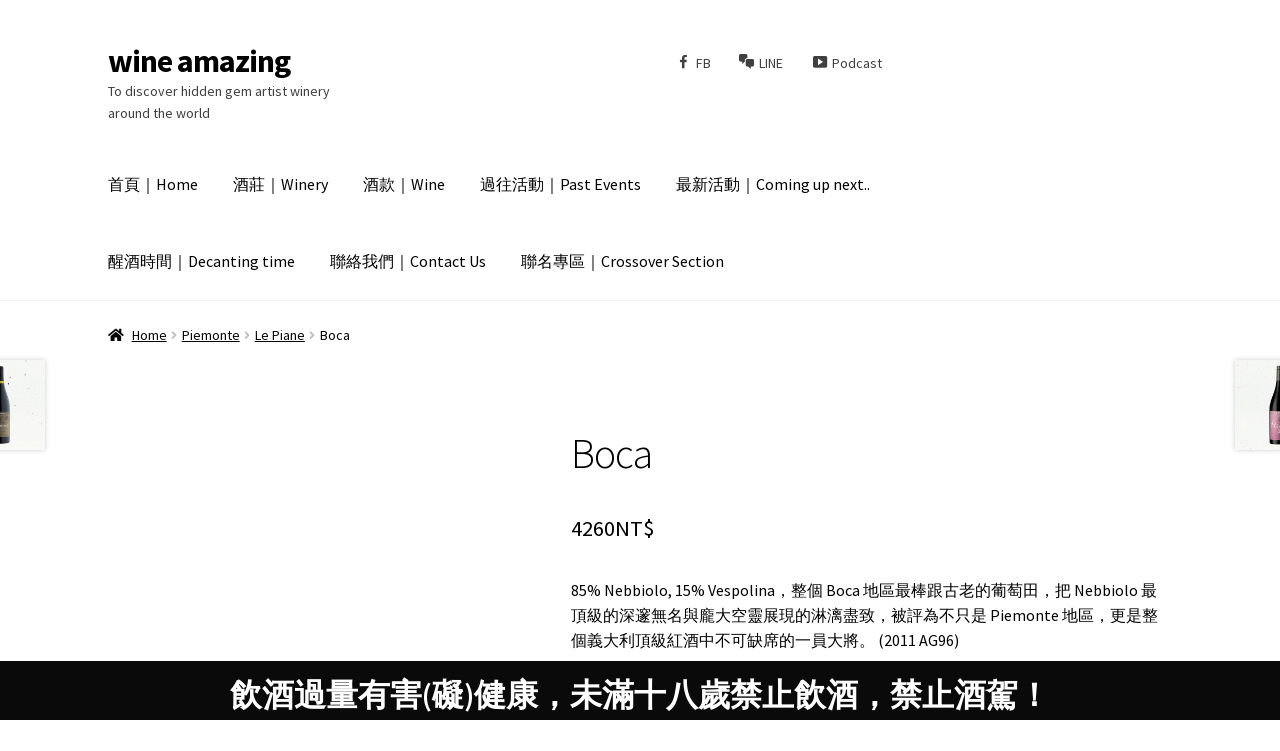

--- FILE ---
content_type: text/html; charset=UTF-8
request_url: http://wine-amazing.com/product/boca/
body_size: 20609
content:
<!doctype html>
<html lang="zh-TW">
<head>
<meta charset="UTF-8">
<!-- <meta name="viewport" content="width=device-width, initial-scale=1"> -->
<link rel="profile" href="http://gmpg.org/xfn/11">
<link rel="pingback" href="http://wine-amazing.com/xmlrpc.php">

<title>Boca &#8211; wine amazing</title>
<meta name='robots' content='max-image-preview:large' />
<script>window._wca = window._wca || [];</script>
<link rel='dns-prefetch' href='//stats.wp.com' />
<link rel='dns-prefetch' href='//fonts.googleapis.com' />
<link rel='dns-prefetch' href='//c0.wp.com' />
<link rel="alternate" type="application/rss+xml" title="訂閱《wine amazing》&raquo; 資訊提供" href="http://wine-amazing.com/feed/" />
<link rel="alternate" type="application/rss+xml" title="訂閱《wine amazing》&raquo; 留言的資訊提供" href="http://wine-amazing.com/comments/feed/" />
<link rel="alternate" title="oEmbed (JSON)" type="application/json+oembed" href="http://wine-amazing.com/wp-json/oembed/1.0/embed?url=http%3A%2F%2Fwine-amazing.com%2Fproduct%2Fboca%2F" />
<link rel="alternate" title="oEmbed (XML)" type="text/xml+oembed" href="http://wine-amazing.com/wp-json/oembed/1.0/embed?url=http%3A%2F%2Fwine-amazing.com%2Fproduct%2Fboca%2F&#038;format=xml" />
<style id='wp-img-auto-sizes-contain-inline-css'>
img:is([sizes=auto i],[sizes^="auto," i]){contain-intrinsic-size:3000px 1500px}
/*# sourceURL=wp-img-auto-sizes-contain-inline-css */
</style>
<link rel='stylesheet' id='dashicons-css' href='https://c0.wp.com/c/6.9/wp-includes/css/dashicons.css' media='all' />
<style id='dashicons-inline-css'>
[data-font="Dashicons"]:before {font-family: 'Dashicons' !important;content: attr(data-icon) !important;speak: none !important;font-weight: normal !important;font-variant: normal !important;text-transform: none !important;line-height: 1 !important;font-style: normal !important;-webkit-font-smoothing: antialiased !important;-moz-osx-font-smoothing: grayscale !important;}
/*# sourceURL=dashicons-inline-css */
</style>
<link rel='stylesheet' id='menu-icons-extra-css' href='http://wine-amazing.com/wp-content/plugins/menu-icons/css/extra.css?ver=0.12.5' media='all' />
<style id='wp-emoji-styles-inline-css'>

	img.wp-smiley, img.emoji {
		display: inline !important;
		border: none !important;
		box-shadow: none !important;
		height: 1em !important;
		width: 1em !important;
		margin: 0 0.07em !important;
		vertical-align: -0.1em !important;
		background: none !important;
		padding: 0 !important;
	}
/*# sourceURL=wp-emoji-styles-inline-css */
</style>
<style id='wp-block-library-inline-css'>
:root{
  --wp-block-synced-color:#7a00df;
  --wp-block-synced-color--rgb:122, 0, 223;
  --wp-bound-block-color:var(--wp-block-synced-color);
  --wp-editor-canvas-background:#ddd;
  --wp-admin-theme-color:#007cba;
  --wp-admin-theme-color--rgb:0, 124, 186;
  --wp-admin-theme-color-darker-10:#006ba1;
  --wp-admin-theme-color-darker-10--rgb:0, 107, 160.5;
  --wp-admin-theme-color-darker-20:#005a87;
  --wp-admin-theme-color-darker-20--rgb:0, 90, 135;
  --wp-admin-border-width-focus:2px;
}
@media (min-resolution:192dpi){
  :root{
    --wp-admin-border-width-focus:1.5px;
  }
}
.wp-element-button{
  cursor:pointer;
}

:root .has-very-light-gray-background-color{
  background-color:#eee;
}
:root .has-very-dark-gray-background-color{
  background-color:#313131;
}
:root .has-very-light-gray-color{
  color:#eee;
}
:root .has-very-dark-gray-color{
  color:#313131;
}
:root .has-vivid-green-cyan-to-vivid-cyan-blue-gradient-background{
  background:linear-gradient(135deg, #00d084, #0693e3);
}
:root .has-purple-crush-gradient-background{
  background:linear-gradient(135deg, #34e2e4, #4721fb 50%, #ab1dfe);
}
:root .has-hazy-dawn-gradient-background{
  background:linear-gradient(135deg, #faaca8, #dad0ec);
}
:root .has-subdued-olive-gradient-background{
  background:linear-gradient(135deg, #fafae1, #67a671);
}
:root .has-atomic-cream-gradient-background{
  background:linear-gradient(135deg, #fdd79a, #004a59);
}
:root .has-nightshade-gradient-background{
  background:linear-gradient(135deg, #330968, #31cdcf);
}
:root .has-midnight-gradient-background{
  background:linear-gradient(135deg, #020381, #2874fc);
}
:root{
  --wp--preset--font-size--normal:16px;
  --wp--preset--font-size--huge:42px;
}

.has-regular-font-size{
  font-size:1em;
}

.has-larger-font-size{
  font-size:2.625em;
}

.has-normal-font-size{
  font-size:var(--wp--preset--font-size--normal);
}

.has-huge-font-size{
  font-size:var(--wp--preset--font-size--huge);
}

.has-text-align-center{
  text-align:center;
}

.has-text-align-left{
  text-align:left;
}

.has-text-align-right{
  text-align:right;
}

.has-fit-text{
  white-space:nowrap !important;
}

#end-resizable-editor-section{
  display:none;
}

.aligncenter{
  clear:both;
}

.items-justified-left{
  justify-content:flex-start;
}

.items-justified-center{
  justify-content:center;
}

.items-justified-right{
  justify-content:flex-end;
}

.items-justified-space-between{
  justify-content:space-between;
}

.screen-reader-text{
  border:0;
  clip-path:inset(50%);
  height:1px;
  margin:-1px;
  overflow:hidden;
  padding:0;
  position:absolute;
  width:1px;
  word-wrap:normal !important;
}

.screen-reader-text:focus{
  background-color:#ddd;
  clip-path:none;
  color:#444;
  display:block;
  font-size:1em;
  height:auto;
  left:5px;
  line-height:normal;
  padding:15px 23px 14px;
  text-decoration:none;
  top:5px;
  width:auto;
  z-index:100000;
}
html :where(.has-border-color){
  border-style:solid;
}

html :where([style*=border-top-color]){
  border-top-style:solid;
}

html :where([style*=border-right-color]){
  border-right-style:solid;
}

html :where([style*=border-bottom-color]){
  border-bottom-style:solid;
}

html :where([style*=border-left-color]){
  border-left-style:solid;
}

html :where([style*=border-width]){
  border-style:solid;
}

html :where([style*=border-top-width]){
  border-top-style:solid;
}

html :where([style*=border-right-width]){
  border-right-style:solid;
}

html :where([style*=border-bottom-width]){
  border-bottom-style:solid;
}

html :where([style*=border-left-width]){
  border-left-style:solid;
}
html :where(img[class*=wp-image-]){
  height:auto;
  max-width:100%;
}
:where(figure){
  margin:0 0 1em;
}

html :where(.is-position-sticky){
  --wp-admin--admin-bar--position-offset:var(--wp-admin--admin-bar--height, 0px);
}

@media screen and (max-width:600px){
  html :where(.is-position-sticky){
    --wp-admin--admin-bar--position-offset:0px;
  }
}

/*# sourceURL=wp-block-library-inline-css */
</style><style id='wp-block-heading-inline-css'>
h1:where(.wp-block-heading).has-background,h2:where(.wp-block-heading).has-background,h3:where(.wp-block-heading).has-background,h4:where(.wp-block-heading).has-background,h5:where(.wp-block-heading).has-background,h6:where(.wp-block-heading).has-background{
  padding:1.25em 2.375em;
}
h1.has-text-align-left[style*=writing-mode]:where([style*=vertical-lr]),h1.has-text-align-right[style*=writing-mode]:where([style*=vertical-rl]),h2.has-text-align-left[style*=writing-mode]:where([style*=vertical-lr]),h2.has-text-align-right[style*=writing-mode]:where([style*=vertical-rl]),h3.has-text-align-left[style*=writing-mode]:where([style*=vertical-lr]),h3.has-text-align-right[style*=writing-mode]:where([style*=vertical-rl]),h4.has-text-align-left[style*=writing-mode]:where([style*=vertical-lr]),h4.has-text-align-right[style*=writing-mode]:where([style*=vertical-rl]),h5.has-text-align-left[style*=writing-mode]:where([style*=vertical-lr]),h5.has-text-align-right[style*=writing-mode]:where([style*=vertical-rl]),h6.has-text-align-left[style*=writing-mode]:where([style*=vertical-lr]),h6.has-text-align-right[style*=writing-mode]:where([style*=vertical-rl]){
  rotate:180deg;
}
/*# sourceURL=https://c0.wp.com/c/6.9/wp-includes/blocks/heading/style.css */
</style>
<link rel='stylesheet' id='wc-blocks-style-css' href='https://c0.wp.com/p/woocommerce/9.2.4/assets/client/blocks/wc-blocks.css' media='all' />
<style id='global-styles-inline-css'>
:root{--wp--preset--aspect-ratio--square: 1;--wp--preset--aspect-ratio--4-3: 4/3;--wp--preset--aspect-ratio--3-4: 3/4;--wp--preset--aspect-ratio--3-2: 3/2;--wp--preset--aspect-ratio--2-3: 2/3;--wp--preset--aspect-ratio--16-9: 16/9;--wp--preset--aspect-ratio--9-16: 9/16;--wp--preset--color--black: #000000;--wp--preset--color--cyan-bluish-gray: #abb8c3;--wp--preset--color--white: #ffffff;--wp--preset--color--pale-pink: #f78da7;--wp--preset--color--vivid-red: #cf2e2e;--wp--preset--color--luminous-vivid-orange: #ff6900;--wp--preset--color--luminous-vivid-amber: #fcb900;--wp--preset--color--light-green-cyan: #7bdcb5;--wp--preset--color--vivid-green-cyan: #00d084;--wp--preset--color--pale-cyan-blue: #8ed1fc;--wp--preset--color--vivid-cyan-blue: #0693e3;--wp--preset--color--vivid-purple: #9b51e0;--wp--preset--gradient--vivid-cyan-blue-to-vivid-purple: linear-gradient(135deg,rgb(6,147,227) 0%,rgb(155,81,224) 100%);--wp--preset--gradient--light-green-cyan-to-vivid-green-cyan: linear-gradient(135deg,rgb(122,220,180) 0%,rgb(0,208,130) 100%);--wp--preset--gradient--luminous-vivid-amber-to-luminous-vivid-orange: linear-gradient(135deg,rgb(252,185,0) 0%,rgb(255,105,0) 100%);--wp--preset--gradient--luminous-vivid-orange-to-vivid-red: linear-gradient(135deg,rgb(255,105,0) 0%,rgb(207,46,46) 100%);--wp--preset--gradient--very-light-gray-to-cyan-bluish-gray: linear-gradient(135deg,rgb(238,238,238) 0%,rgb(169,184,195) 100%);--wp--preset--gradient--cool-to-warm-spectrum: linear-gradient(135deg,rgb(74,234,220) 0%,rgb(151,120,209) 20%,rgb(207,42,186) 40%,rgb(238,44,130) 60%,rgb(251,105,98) 80%,rgb(254,248,76) 100%);--wp--preset--gradient--blush-light-purple: linear-gradient(135deg,rgb(255,206,236) 0%,rgb(152,150,240) 100%);--wp--preset--gradient--blush-bordeaux: linear-gradient(135deg,rgb(254,205,165) 0%,rgb(254,45,45) 50%,rgb(107,0,62) 100%);--wp--preset--gradient--luminous-dusk: linear-gradient(135deg,rgb(255,203,112) 0%,rgb(199,81,192) 50%,rgb(65,88,208) 100%);--wp--preset--gradient--pale-ocean: linear-gradient(135deg,rgb(255,245,203) 0%,rgb(182,227,212) 50%,rgb(51,167,181) 100%);--wp--preset--gradient--electric-grass: linear-gradient(135deg,rgb(202,248,128) 0%,rgb(113,206,126) 100%);--wp--preset--gradient--midnight: linear-gradient(135deg,rgb(2,3,129) 0%,rgb(40,116,252) 100%);--wp--preset--font-size--small: 14px;--wp--preset--font-size--medium: 23px;--wp--preset--font-size--large: 26px;--wp--preset--font-size--x-large: 42px;--wp--preset--font-size--normal: 16px;--wp--preset--font-size--huge: 37px;--wp--preset--font-family--inter: "Inter", sans-serif;--wp--preset--font-family--cardo: Cardo;--wp--preset--spacing--20: 0.44rem;--wp--preset--spacing--30: 0.67rem;--wp--preset--spacing--40: 1rem;--wp--preset--spacing--50: 1.5rem;--wp--preset--spacing--60: 2.25rem;--wp--preset--spacing--70: 3.38rem;--wp--preset--spacing--80: 5.06rem;--wp--preset--shadow--natural: 6px 6px 9px rgba(0, 0, 0, 0.2);--wp--preset--shadow--deep: 12px 12px 50px rgba(0, 0, 0, 0.4);--wp--preset--shadow--sharp: 6px 6px 0px rgba(0, 0, 0, 0.2);--wp--preset--shadow--outlined: 6px 6px 0px -3px rgb(255, 255, 255), 6px 6px rgb(0, 0, 0);--wp--preset--shadow--crisp: 6px 6px 0px rgb(0, 0, 0);}:where(.is-layout-flex){gap: 0.5em;}:where(.is-layout-grid){gap: 0.5em;}body .is-layout-flex{display: flex;}.is-layout-flex{flex-wrap: wrap;align-items: center;}.is-layout-flex > :is(*, div){margin: 0;}body .is-layout-grid{display: grid;}.is-layout-grid > :is(*, div){margin: 0;}:where(.wp-block-columns.is-layout-flex){gap: 2em;}:where(.wp-block-columns.is-layout-grid){gap: 2em;}:where(.wp-block-post-template.is-layout-flex){gap: 1.25em;}:where(.wp-block-post-template.is-layout-grid){gap: 1.25em;}.has-black-color{color: var(--wp--preset--color--black) !important;}.has-cyan-bluish-gray-color{color: var(--wp--preset--color--cyan-bluish-gray) !important;}.has-white-color{color: var(--wp--preset--color--white) !important;}.has-pale-pink-color{color: var(--wp--preset--color--pale-pink) !important;}.has-vivid-red-color{color: var(--wp--preset--color--vivid-red) !important;}.has-luminous-vivid-orange-color{color: var(--wp--preset--color--luminous-vivid-orange) !important;}.has-luminous-vivid-amber-color{color: var(--wp--preset--color--luminous-vivid-amber) !important;}.has-light-green-cyan-color{color: var(--wp--preset--color--light-green-cyan) !important;}.has-vivid-green-cyan-color{color: var(--wp--preset--color--vivid-green-cyan) !important;}.has-pale-cyan-blue-color{color: var(--wp--preset--color--pale-cyan-blue) !important;}.has-vivid-cyan-blue-color{color: var(--wp--preset--color--vivid-cyan-blue) !important;}.has-vivid-purple-color{color: var(--wp--preset--color--vivid-purple) !important;}.has-black-background-color{background-color: var(--wp--preset--color--black) !important;}.has-cyan-bluish-gray-background-color{background-color: var(--wp--preset--color--cyan-bluish-gray) !important;}.has-white-background-color{background-color: var(--wp--preset--color--white) !important;}.has-pale-pink-background-color{background-color: var(--wp--preset--color--pale-pink) !important;}.has-vivid-red-background-color{background-color: var(--wp--preset--color--vivid-red) !important;}.has-luminous-vivid-orange-background-color{background-color: var(--wp--preset--color--luminous-vivid-orange) !important;}.has-luminous-vivid-amber-background-color{background-color: var(--wp--preset--color--luminous-vivid-amber) !important;}.has-light-green-cyan-background-color{background-color: var(--wp--preset--color--light-green-cyan) !important;}.has-vivid-green-cyan-background-color{background-color: var(--wp--preset--color--vivid-green-cyan) !important;}.has-pale-cyan-blue-background-color{background-color: var(--wp--preset--color--pale-cyan-blue) !important;}.has-vivid-cyan-blue-background-color{background-color: var(--wp--preset--color--vivid-cyan-blue) !important;}.has-vivid-purple-background-color{background-color: var(--wp--preset--color--vivid-purple) !important;}.has-black-border-color{border-color: var(--wp--preset--color--black) !important;}.has-cyan-bluish-gray-border-color{border-color: var(--wp--preset--color--cyan-bluish-gray) !important;}.has-white-border-color{border-color: var(--wp--preset--color--white) !important;}.has-pale-pink-border-color{border-color: var(--wp--preset--color--pale-pink) !important;}.has-vivid-red-border-color{border-color: var(--wp--preset--color--vivid-red) !important;}.has-luminous-vivid-orange-border-color{border-color: var(--wp--preset--color--luminous-vivid-orange) !important;}.has-luminous-vivid-amber-border-color{border-color: var(--wp--preset--color--luminous-vivid-amber) !important;}.has-light-green-cyan-border-color{border-color: var(--wp--preset--color--light-green-cyan) !important;}.has-vivid-green-cyan-border-color{border-color: var(--wp--preset--color--vivid-green-cyan) !important;}.has-pale-cyan-blue-border-color{border-color: var(--wp--preset--color--pale-cyan-blue) !important;}.has-vivid-cyan-blue-border-color{border-color: var(--wp--preset--color--vivid-cyan-blue) !important;}.has-vivid-purple-border-color{border-color: var(--wp--preset--color--vivid-purple) !important;}.has-vivid-cyan-blue-to-vivid-purple-gradient-background{background: var(--wp--preset--gradient--vivid-cyan-blue-to-vivid-purple) !important;}.has-light-green-cyan-to-vivid-green-cyan-gradient-background{background: var(--wp--preset--gradient--light-green-cyan-to-vivid-green-cyan) !important;}.has-luminous-vivid-amber-to-luminous-vivid-orange-gradient-background{background: var(--wp--preset--gradient--luminous-vivid-amber-to-luminous-vivid-orange) !important;}.has-luminous-vivid-orange-to-vivid-red-gradient-background{background: var(--wp--preset--gradient--luminous-vivid-orange-to-vivid-red) !important;}.has-very-light-gray-to-cyan-bluish-gray-gradient-background{background: var(--wp--preset--gradient--very-light-gray-to-cyan-bluish-gray) !important;}.has-cool-to-warm-spectrum-gradient-background{background: var(--wp--preset--gradient--cool-to-warm-spectrum) !important;}.has-blush-light-purple-gradient-background{background: var(--wp--preset--gradient--blush-light-purple) !important;}.has-blush-bordeaux-gradient-background{background: var(--wp--preset--gradient--blush-bordeaux) !important;}.has-luminous-dusk-gradient-background{background: var(--wp--preset--gradient--luminous-dusk) !important;}.has-pale-ocean-gradient-background{background: var(--wp--preset--gradient--pale-ocean) !important;}.has-electric-grass-gradient-background{background: var(--wp--preset--gradient--electric-grass) !important;}.has-midnight-gradient-background{background: var(--wp--preset--gradient--midnight) !important;}.has-small-font-size{font-size: var(--wp--preset--font-size--small) !important;}.has-medium-font-size{font-size: var(--wp--preset--font-size--medium) !important;}.has-large-font-size{font-size: var(--wp--preset--font-size--large) !important;}.has-x-large-font-size{font-size: var(--wp--preset--font-size--x-large) !important;}
/*# sourceURL=global-styles-inline-css */
</style>
<style id='core-block-supports-inline-css'>
/**
 * Core styles: block-supports
 */

/*# sourceURL=core-block-supports-inline-css */
</style>

<style id='classic-theme-styles-inline-css'>
/**
 * These rules are needed for backwards compatibility.
 * They should match the button element rules in the base theme.json file.
 */
.wp-block-button__link {
	color: #ffffff;
	background-color: #32373c;
	border-radius: 9999px; /* 100% causes an oval, but any explicit but really high value retains the pill shape. */

	/* This needs a low specificity so it won't override the rules from the button element if defined in theme.json. */
	box-shadow: none;
	text-decoration: none;

	/* The extra 2px are added to size solids the same as the outline versions.*/
	padding: calc(0.667em + 2px) calc(1.333em + 2px);

	font-size: 1.125em;
}

.wp-block-file__button {
	background: #32373c;
	color: #ffffff;
	text-decoration: none;
}

/*# sourceURL=/wp-includes/css/classic-themes.css */
</style>
<link rel='stylesheet' id='storefront-gutenberg-blocks-css' href='http://wine-amazing.com/wp-content/themes/storefront/assets/css/base/gutenberg-blocks.css?ver=3.5.0' media='all' />
<style id='storefront-gutenberg-blocks-inline-css'>

				.wp-block-button__link:not(.has-text-color) {
					color: #ffffff;
				}

				.wp-block-button__link:not(.has-text-color):hover,
				.wp-block-button__link:not(.has-text-color):focus,
				.wp-block-button__link:not(.has-text-color):active {
					color: #ffffff;
				}

				.wp-block-button__link:not(.has-background) {
					background-color: #bf383b;
				}

				.wp-block-button__link:not(.has-background):hover,
				.wp-block-button__link:not(.has-background):focus,
				.wp-block-button__link:not(.has-background):active {
					border-color: #a61f22;
					background-color: #a61f22;
				}

				.wp-block-quote footer,
				.wp-block-quote cite,
				.wp-block-quote__citation {
					color: #000000;
				}

				.wp-block-pullquote cite,
				.wp-block-pullquote footer,
				.wp-block-pullquote__citation {
					color: #000000;
				}

				.wp-block-image figcaption {
					color: #000000;
				}

				.wp-block-separator.is-style-dots::before {
					color: #000000;
				}

				.wp-block-file a.wp-block-file__button {
					color: #ffffff;
					background-color: #bf383b;
					border-color: #bf383b;
				}

				.wp-block-file a.wp-block-file__button:hover,
				.wp-block-file a.wp-block-file__button:focus,
				.wp-block-file a.wp-block-file__button:active {
					color: #ffffff;
					background-color: #a61f22;
				}

				.wp-block-code,
				.wp-block-preformatted pre {
					color: #000000;
				}

				.wp-block-table:not( .has-background ):not( .is-style-stripes ) tbody tr:nth-child(2n) td {
					background-color: #fdfdfd;
				}

				.wp-block-cover .wp-block-cover__inner-container h1:not(.has-text-color),
				.wp-block-cover .wp-block-cover__inner-container h2:not(.has-text-color),
				.wp-block-cover .wp-block-cover__inner-container h3:not(.has-text-color),
				.wp-block-cover .wp-block-cover__inner-container h4:not(.has-text-color),
				.wp-block-cover .wp-block-cover__inner-container h5:not(.has-text-color),
				.wp-block-cover .wp-block-cover__inner-container h6:not(.has-text-color) {
					color: #000000;
				}

				.wc-block-components-price-slider__range-input-progress,
				.rtl .wc-block-components-price-slider__range-input-progress {
					--range-color: #41904d;
				}

				/* Target only IE11 */
				@media all and (-ms-high-contrast: none), (-ms-high-contrast: active) {
					.wc-block-components-price-slider__range-input-progress {
						background: #41904d;
					}
				}

				.wc-block-components-button:not(.is-link) {
					background-color: #333333;
					color: #ffffff;
				}

				.wc-block-components-button:not(.is-link):hover,
				.wc-block-components-button:not(.is-link):focus,
				.wc-block-components-button:not(.is-link):active {
					background-color: #1a1a1a;
					color: #ffffff;
				}

				.wc-block-components-button:not(.is-link):disabled {
					background-color: #333333;
					color: #ffffff;
				}

				.wc-block-cart__submit-container {
					background-color: #ffffff;
				}

				.wc-block-cart__submit-container::before {
					color: rgba(220,220,220,0.5);
				}

				.wc-block-components-order-summary-item__quantity {
					background-color: #ffffff;
					border-color: #000000;
					box-shadow: 0 0 0 2px #ffffff;
					color: #000000;
				}
			
/*# sourceURL=storefront-gutenberg-blocks-inline-css */
</style>
<link rel='stylesheet' id='photoswipe-css' href='https://c0.wp.com/p/woocommerce/9.2.4/assets/css/photoswipe/photoswipe.min.css' media='all' />
<link rel='stylesheet' id='photoswipe-default-skin-css' href='https://c0.wp.com/p/woocommerce/9.2.4/assets/css/photoswipe/default-skin/default-skin.min.css' media='all' />
<style id='woocommerce-inline-inline-css'>
.woocommerce form .form-row .required { visibility: visible; }
/*# sourceURL=woocommerce-inline-inline-css */
</style>
<link rel='stylesheet' id='storefront-style-css' href='http://wine-amazing.com/wp-content/themes/storefront/style.css?ver=3.5.0' media='all' />
<style id='storefront-style-inline-css'>

			.main-navigation ul li a,
			.site-title a,
			ul.menu li a,
			.site-branding h1 a,
			button.menu-toggle,
			button.menu-toggle:hover,
			.handheld-navigation .dropdown-toggle {
				color: #000000;
			}

			button.menu-toggle,
			button.menu-toggle:hover {
				border-color: #000000;
			}

			.main-navigation ul li a:hover,
			.main-navigation ul li:hover > a,
			.site-title a:hover,
			.site-header ul.menu li.current-menu-item > a {
				color: #414141;
			}

			table:not( .has-background ) th {
				background-color: #f8f8f8;
			}

			table:not( .has-background ) tbody td {
				background-color: #fdfdfd;
			}

			table:not( .has-background ) tbody tr:nth-child(2n) td,
			fieldset,
			fieldset legend {
				background-color: #fbfbfb;
			}

			.site-header,
			.secondary-navigation ul ul,
			.main-navigation ul.menu > li.menu-item-has-children:after,
			.secondary-navigation ul.menu ul,
			.storefront-handheld-footer-bar,
			.storefront-handheld-footer-bar ul li > a,
			.storefront-handheld-footer-bar ul li.search .site-search,
			button.menu-toggle,
			button.menu-toggle:hover {
				background-color: #ffffff;
			}

			p.site-description,
			.site-header,
			.storefront-handheld-footer-bar {
				color: #404040;
			}

			button.menu-toggle:after,
			button.menu-toggle:before,
			button.menu-toggle span:before {
				background-color: #000000;
			}

			h1, h2, h3, h4, h5, h6, .wc-block-grid__product-title {
				color: #000000;
			}

			.widget h1 {
				border-bottom-color: #000000;
			}

			body,
			.secondary-navigation a {
				color: #000000;
			}

			.widget-area .widget a,
			.hentry .entry-header .posted-on a,
			.hentry .entry-header .post-author a,
			.hentry .entry-header .post-comments a,
			.hentry .entry-header .byline a {
				color: #050505;
			}

			a {
				color: #41904d;
			}

			a:focus,
			button:focus,
			.button.alt:focus,
			input:focus,
			textarea:focus,
			input[type="button"]:focus,
			input[type="reset"]:focus,
			input[type="submit"]:focus,
			input[type="email"]:focus,
			input[type="tel"]:focus,
			input[type="url"]:focus,
			input[type="password"]:focus,
			input[type="search"]:focus {
				outline-color: #41904d;
			}

			button, input[type="button"], input[type="reset"], input[type="submit"], .button, .widget a.button {
				background-color: #bf383b;
				border-color: #bf383b;
				color: #ffffff;
			}

			button:hover, input[type="button"]:hover, input[type="reset"]:hover, input[type="submit"]:hover, .button:hover, .widget a.button:hover {
				background-color: #a61f22;
				border-color: #a61f22;
				color: #ffffff;
			}

			button.alt, input[type="button"].alt, input[type="reset"].alt, input[type="submit"].alt, .button.alt, .widget-area .widget a.button.alt {
				background-color: #333333;
				border-color: #333333;
				color: #ffffff;
			}

			button.alt:hover, input[type="button"].alt:hover, input[type="reset"].alt:hover, input[type="submit"].alt:hover, .button.alt:hover, .widget-area .widget a.button.alt:hover {
				background-color: #1a1a1a;
				border-color: #1a1a1a;
				color: #ffffff;
			}

			.pagination .page-numbers li .page-numbers.current {
				background-color: #e6e6e6;
				color: #000000;
			}

			#comments .comment-list .comment-content .comment-text {
				background-color: #f8f8f8;
			}

			.site-footer {
				background-color: #0a0a0a;
				color: #ffffff;
			}

			.site-footer a:not(.button):not(.components-button) {
				color: #ffffff;
			}

			.site-footer .storefront-handheld-footer-bar a:not(.button):not(.components-button) {
				color: #000000;
			}

			.site-footer h1, .site-footer h2, .site-footer h3, .site-footer h4, .site-footer h5, .site-footer h6, .site-footer .widget .widget-title, .site-footer .widget .widgettitle {
				color: #ffffff;
			}

			.page-template-template-homepage.has-post-thumbnail .type-page.has-post-thumbnail .entry-title {
				color: #000000;
			}

			.page-template-template-homepage.has-post-thumbnail .type-page.has-post-thumbnail .entry-content {
				color: #000000;
			}

			@media screen and ( min-width: 768px ) {
				.secondary-navigation ul.menu a:hover {
					color: #595959;
				}

				.secondary-navigation ul.menu a {
					color: #404040;
				}

				.main-navigation ul.menu ul.sub-menu,
				.main-navigation ul.nav-menu ul.children {
					background-color: #f0f0f0;
				}

				.site-header {
					border-bottom-color: #f0f0f0;
				}
			}
/*# sourceURL=storefront-style-inline-css */
</style>
<link rel='stylesheet' id='storefront-icons-css' href='http://wine-amazing.com/wp-content/themes/storefront/assets/css/base/icons.css?ver=3.5.0' media='all' />
<link rel='stylesheet' id='storefront-fonts-css' href='https://fonts.googleapis.com/css?family=Source+Sans+Pro%3A400%2C300%2C300italic%2C400italic%2C600%2C700%2C900&#038;subset=latin%2Clatin-ext&#038;ver=3.5.0' media='all' />
<link rel='stylesheet' id='storefront-jetpack-widgets-css' href='http://wine-amazing.com/wp-content/themes/storefront/assets/css/jetpack/widgets.css?ver=3.5.0' media='all' />
<link rel='stylesheet' id='yith_ywraq_frontend-css' href='http://wine-amazing.com/wp-content/plugins/yith-woocommerce-request-a-quote-premium/assets/css/ywraq-frontend.css?ver=3.1.0' media='all' />
<style id='yith_ywraq_frontend-inline-css'>
.woocommerce .add-request-quote-button.button, .woocommerce .add-request-quote-button-addons.button{
    background-color: rgb(0,102,180)!important;
    color: #ffffff!important;
}
.woocommerce .add-request-quote-button.button:hover,  .woocommerce .add-request-quote-button-addons.button:hover{
    background-color: #044a80!important;
    color: #ffffff!important;
}

#ywraq_checkout_quote.button{
	background: #0066b4;
    color: #ffffff;
    border: 1px solid #ffffff;
}

#ywraq_checkout_quote.button:hover{
	background: #044a80;
    color: #ffffff;
    border: 1px solid #ffffff;
}
.woocommerce.single-product button.single_add_to_cart_button.button {margin-right: 5px;}
	.woocommerce.single-product .product .yith-ywraq-add-to-quote { display: inline-block; line-height: normal; vertical-align: middle; }
	
.single_variation_wrap .variations_button button{
	                 display:none!important;
	                }
/*# sourceURL=yith_ywraq_frontend-inline-css */
</style>
<link rel='stylesheet' id='storefront-woocommerce-style-css' href='http://wine-amazing.com/wp-content/themes/storefront/assets/css/woocommerce/woocommerce.css?ver=3.5.0' media='all' />
<style id='storefront-woocommerce-style-inline-css'>
@font-face {
				font-family: star;
				src: url(http://wine-amazing.com/wp-content/plugins/woocommerce/assets/fonts//star.eot);
				src:
					url(http://wine-amazing.com/wp-content/plugins/woocommerce/assets/fonts//star.eot?#iefix) format("embedded-opentype"),
					url(http://wine-amazing.com/wp-content/plugins/woocommerce/assets/fonts//star.woff) format("woff"),
					url(http://wine-amazing.com/wp-content/plugins/woocommerce/assets/fonts//star.ttf) format("truetype"),
					url(http://wine-amazing.com/wp-content/plugins/woocommerce/assets/fonts//star.svg#star) format("svg");
				font-weight: 400;
				font-style: normal;
			}
			@font-face {
				font-family: WooCommerce;
				src: url(http://wine-amazing.com/wp-content/plugins/woocommerce/assets/fonts//WooCommerce.eot);
				src:
					url(http://wine-amazing.com/wp-content/plugins/woocommerce/assets/fonts//WooCommerce.eot?#iefix) format("embedded-opentype"),
					url(http://wine-amazing.com/wp-content/plugins/woocommerce/assets/fonts//WooCommerce.woff) format("woff"),
					url(http://wine-amazing.com/wp-content/plugins/woocommerce/assets/fonts//WooCommerce.ttf) format("truetype"),
					url(http://wine-amazing.com/wp-content/plugins/woocommerce/assets/fonts//WooCommerce.svg#WooCommerce) format("svg");
				font-weight: 400;
				font-style: normal;
			}

			a.cart-contents,
			.site-header-cart .widget_shopping_cart a {
				color: #000000;
			}

			a.cart-contents:hover,
			.site-header-cart .widget_shopping_cart a:hover,
			.site-header-cart:hover > li > a {
				color: #414141;
			}

			table.cart td.product-remove,
			table.cart td.actions {
				border-top-color: #ffffff;
			}

			.storefront-handheld-footer-bar ul li.cart .count {
				background-color: #000000;
				color: #ffffff;
				border-color: #ffffff;
			}

			.woocommerce-tabs ul.tabs li.active a,
			ul.products li.product .price,
			.onsale,
			.wc-block-grid__product-onsale,
			.widget_search form:before,
			.widget_product_search form:before {
				color: #000000;
			}

			.woocommerce-breadcrumb a,
			a.woocommerce-review-link,
			.product_meta a {
				color: #050505;
			}

			.wc-block-grid__product-onsale,
			.onsale {
				border-color: #000000;
			}

			.star-rating span:before,
			.quantity .plus, .quantity .minus,
			p.stars a:hover:after,
			p.stars a:after,
			.star-rating span:before,
			#payment .payment_methods li input[type=radio]:first-child:checked+label:before {
				color: #41904d;
			}

			.widget_price_filter .ui-slider .ui-slider-range,
			.widget_price_filter .ui-slider .ui-slider-handle {
				background-color: #41904d;
			}

			.order_details {
				background-color: #f8f8f8;
			}

			.order_details > li {
				border-bottom: 1px dotted #e3e3e3;
			}

			.order_details:before,
			.order_details:after {
				background: -webkit-linear-gradient(transparent 0,transparent 0),-webkit-linear-gradient(135deg,#f8f8f8 33.33%,transparent 33.33%),-webkit-linear-gradient(45deg,#f8f8f8 33.33%,transparent 33.33%)
			}

			#order_review {
				background-color: #ffffff;
			}

			#payment .payment_methods > li .payment_box,
			#payment .place-order {
				background-color: #fafafa;
			}

			#payment .payment_methods > li:not(.woocommerce-notice) {
				background-color: #f5f5f5;
			}

			#payment .payment_methods > li:not(.woocommerce-notice):hover {
				background-color: #f0f0f0;
			}

			.woocommerce-pagination .page-numbers li .page-numbers.current {
				background-color: #e6e6e6;
				color: #000000;
			}

			.wc-block-grid__product-onsale,
			.onsale,
			.woocommerce-pagination .page-numbers li .page-numbers:not(.current) {
				color: #000000;
			}

			p.stars a:before,
			p.stars a:hover~a:before,
			p.stars.selected a.active~a:before {
				color: #000000;
			}

			p.stars.selected a.active:before,
			p.stars:hover a:before,
			p.stars.selected a:not(.active):before,
			p.stars.selected a.active:before {
				color: #41904d;
			}

			.single-product div.product .woocommerce-product-gallery .woocommerce-product-gallery__trigger {
				background-color: #bf383b;
				color: #ffffff;
			}

			.single-product div.product .woocommerce-product-gallery .woocommerce-product-gallery__trigger:hover {
				background-color: #a61f22;
				border-color: #a61f22;
				color: #ffffff;
			}

			.button.added_to_cart:focus,
			.button.wc-forward:focus {
				outline-color: #41904d;
			}

			.added_to_cart,
			.site-header-cart .widget_shopping_cart a.button,
			.wc-block-grid__products .wc-block-grid__product .wp-block-button__link {
				background-color: #bf383b;
				border-color: #bf383b;
				color: #ffffff;
			}

			.added_to_cart:hover,
			.site-header-cart .widget_shopping_cart a.button:hover,
			.wc-block-grid__products .wc-block-grid__product .wp-block-button__link:hover {
				background-color: #a61f22;
				border-color: #a61f22;
				color: #ffffff;
			}

			.added_to_cart.alt, .added_to_cart, .widget a.button.checkout {
				background-color: #333333;
				border-color: #333333;
				color: #ffffff;
			}

			.added_to_cart.alt:hover, .added_to_cart:hover, .widget a.button.checkout:hover {
				background-color: #1a1a1a;
				border-color: #1a1a1a;
				color: #ffffff;
			}

			.button.loading {
				color: #bf383b;
			}

			.button.loading:hover {
				background-color: #bf383b;
			}

			.button.loading:after {
				color: #ffffff;
			}

			@media screen and ( min-width: 768px ) {
				.site-header-cart .widget_shopping_cart,
				.site-header .product_list_widget li .quantity {
					color: #404040;
				}

				.site-header-cart .widget_shopping_cart .buttons,
				.site-header-cart .widget_shopping_cart .total {
					background-color: #f5f5f5;
				}

				.site-header-cart .widget_shopping_cart {
					background-color: #f0f0f0;
				}
			}
				.storefront-product-pagination a {
					color: #000000;
					background-color: #ffffff;
				}
				.storefront-sticky-add-to-cart {
					color: #000000;
					background-color: #ffffff;
				}

				.storefront-sticky-add-to-cart a:not(.button) {
					color: #000000;
				}
/*# sourceURL=storefront-woocommerce-style-inline-css */
</style>
<script src="https://c0.wp.com/c/6.9/wp-includes/js/jquery/jquery.js" id="jquery-core-js"></script>
<script src="https://c0.wp.com/c/6.9/wp-includes/js/jquery/jquery-migrate.js" id="jquery-migrate-js"></script>
<script src="https://c0.wp.com/p/woocommerce/9.2.4/assets/js/zoom/jquery.zoom.js" id="zoom-js" defer data-wp-strategy="defer"></script>
<script src="https://c0.wp.com/p/woocommerce/9.2.4/assets/js/flexslider/jquery.flexslider.js" id="flexslider-js" defer data-wp-strategy="defer"></script>
<script src="https://c0.wp.com/p/woocommerce/9.2.4/assets/js/photoswipe/photoswipe.js" id="photoswipe-js" defer data-wp-strategy="defer"></script>
<script src="https://c0.wp.com/p/woocommerce/9.2.4/assets/js/photoswipe/photoswipe-ui-default.js" id="photoswipe-ui-default-js" defer data-wp-strategy="defer"></script>
<script id="wc-single-product-js-extra">
var wc_single_product_params = {"i18n_required_rating_text":"Please select a rating","review_rating_required":"yes","flexslider":{"rtl":false,"animation":"slide","smoothHeight":true,"directionNav":false,"controlNav":"thumbnails","slideshow":false,"animationSpeed":500,"animationLoop":false,"allowOneSlide":false},"zoom_enabled":"1","zoom_options":[],"photoswipe_enabled":"1","photoswipe_options":{"shareEl":false,"closeOnScroll":false,"history":false,"hideAnimationDuration":0,"showAnimationDuration":0},"flexslider_enabled":"1"};
//# sourceURL=wc-single-product-js-extra
</script>
<script src="https://c0.wp.com/p/woocommerce/9.2.4/assets/js/frontend/single-product.js" id="wc-single-product-js" defer data-wp-strategy="defer"></script>
<script src="https://c0.wp.com/p/woocommerce/9.2.4/assets/js/jquery-blockui/jquery.blockUI.js" id="jquery-blockui-js" defer data-wp-strategy="defer"></script>
<script src="https://c0.wp.com/p/woocommerce/9.2.4/assets/js/js-cookie/js.cookie.js" id="js-cookie-js" defer data-wp-strategy="defer"></script>
<script id="woocommerce-js-extra">
var woocommerce_params = {"ajax_url":"/wp-admin/admin-ajax.php","wc_ajax_url":"/?wc-ajax=%%endpoint%%"};
//# sourceURL=woocommerce-js-extra
</script>
<script src="https://c0.wp.com/p/woocommerce/9.2.4/assets/js/frontend/woocommerce.js" id="woocommerce-js" defer data-wp-strategy="defer"></script>
<script src="https://stats.wp.com/s-202604.js" id="woocommerce-analytics-js" defer data-wp-strategy="defer"></script>
<link rel="https://api.w.org/" href="http://wine-amazing.com/wp-json/" /><link rel="alternate" title="JSON" type="application/json" href="http://wine-amazing.com/wp-json/wp/v2/product/7775" /><link rel="EditURI" type="application/rsd+xml" title="RSD" href="http://wine-amazing.com/xmlrpc.php?rsd" />
<meta name="generator" content="WordPress 6.9" />
<meta name="generator" content="WooCommerce 9.2.4" />
<link rel="canonical" href="http://wine-amazing.com/product/boca/" />
<link rel='shortlink' href='http://wine-amazing.com/?p=7775' />
	<style>img#wpstats{display:none}</style>
			<noscript><style>.woocommerce-product-gallery{ opacity: 1 !important; }</style></noscript>
	<style type="text/css">.broken_link, a.broken_link {
	text-decoration: line-through;
}</style><style class='wp-fonts-local'>
@font-face{font-family:Inter;font-style:normal;font-weight:300 900;font-display:fallback;src:url('http://wine-amazing.com/wp-content/plugins/woocommerce/assets/fonts/Inter-VariableFont_slnt,wght.woff2') format('woff2');font-stretch:normal;}
@font-face{font-family:Cardo;font-style:normal;font-weight:400;font-display:fallback;src:url('http://wine-amazing.com/wp-content/plugins/woocommerce/assets/fonts/cardo_normal_400.woff2') format('woff2');}
</style>
<link rel="icon" href="http://wine-amazing.com/wp-content/uploads/2021/02/webicon2-100x100.png" sizes="32x32" />
<link rel="icon" href="http://wine-amazing.com/wp-content/uploads/2021/02/webicon2-300x300.png" sizes="192x192" />
<link rel="apple-touch-icon" href="http://wine-amazing.com/wp-content/uploads/2021/02/webicon2-300x300.png" />
<meta name="msapplication-TileImage" content="http://wine-amazing.com/wp-content/uploads/2021/02/webicon2-300x300.png" />
		<style id="wp-custom-css">
			div.custom-menu-class ul {
    margin:20px 0px 20px 0px;
    list-style-type: none;
    list-style: none;
    list-style-image: none;
    text-align:right;
}
div.custom-menu-class li {
    padding: 0px 20px 0px 0px;
    display: inline;
} 
div.custom-menu-class a { 
    color:#FFFFFF;
}
.main-navigation .menu-item-search { display: none; 
}

.site-header .site-search {
display: none;
}

.site-footer{
    position : fixed;
		left: 0;
		bottom: 0;
	  padding-top: 0;
		width: 100%;
		height: 8%;
		text-align: center;
}

.site-footer .footer-widgets{
	    padding-top: 15px;
}		</style>
		</head>

<body class="wp-singular product-template-default single single-product postid-7775 wp-embed-responsive wp-theme-storefront theme-storefront woocommerce woocommerce-page woocommerce-no-js group-blog storefront-full-width-content storefront-secondary-navigation storefront-align-wide right-sidebar woocommerce-active elementor-default elementor-kit-5">



<div id="page" class="hfeed site">
	
	<header id="masthead" class="site-header" role="banner" style="">

		<div class="col-full">		<a class="skip-link screen-reader-text" href="#site-navigation">跳至導覽列</a>
		<a class="skip-link screen-reader-text" href="#content">跳至主要內容</a>
				<div class="site-branding">
			<div class="beta site-title"><a href="http://wine-amazing.com/" rel="home">wine amazing</a></div><p class="site-description">To discover hidden gem artist winery around the world</p>		</div>
					<nav class="secondary-navigation" role="navigation" aria-label="次要導覽">
				<div class="menu-%e7%a4%be%e7%be%a4%e9%8f%88%e7%b5%90-container"><ul id="menu-%e7%a4%be%e7%be%a4%e9%8f%88%e7%b5%90" class="menu"><li id="menu-item-6372" class="menu-item menu-item-type-custom menu-item-object-custom menu-item-6372"><a href="https://www.facebook.com/%E6%9C%8B%E5%85%88-Wine-Amazing-227003094717776"><i class="_mi _before dashicons dashicons-facebook-alt" aria-hidden="true"></i><span>FB</span></a></li>
<li id="menu-item-6382" class="menu-item menu-item-type-custom menu-item-object-custom menu-item-6382"><a href="https://works.do/R/ti/p/helper1@wineamazing"><i class="_mi _before dashicons dashicons-format-chat" aria-hidden="true"></i><span>LINE</span></a></li>
<li id="menu-item-6383" class="menu-item menu-item-type-custom menu-item-object-custom menu-item-6383"><a href="https://open.spotify.com/show/6HJkp5k7EJhuxIB8501cJV?si=8f7d0863a6814185"><i class="_mi _before dashicons dashicons-video-alt3" aria-hidden="true"></i><span>Podcast</span></a></li>
</ul></div>			</nav><!-- #site-navigation -->
						<div class="site-search">
				<div class="widget woocommerce widget_product_search"><form role="search" method="get" class="woocommerce-product-search" action="http://wine-amazing.com/">
	<label class="screen-reader-text" for="woocommerce-product-search-field-0">Search for:</label>
	<input type="search" id="woocommerce-product-search-field-0" class="search-field" placeholder="Search products&hellip;" value="" name="s" />
	<button type="submit" value="Search" class="">Search</button>
	<input type="hidden" name="post_type" value="product" />
</form>
</div>			</div>
			</div><div class="storefront-primary-navigation"><div class="col-full">		<nav id="site-navigation" class="main-navigation" role="navigation" aria-label="主要導覽列">
		<button class="menu-toggle" aria-controls="site-navigation" aria-expanded="false"><span>選單</span></button>
			<div class="primary-navigation"><ul id="menu-main-menu" class="menu"><li id="menu-item-6390" class="menu-item menu-item-type-post_type menu-item-object-page menu-item-home menu-item-6390"><a href="http://wine-amazing.com/">首頁｜Home</a></li>
<li id="menu-item-6378" class="menu-item menu-item-type-post_type menu-item-object-page menu-item-6378"><a href="http://wine-amazing.com/winery/">酒莊｜Winery</a></li>
<li id="menu-item-6377" class="menu-item menu-item-type-post_type menu-item-object-page menu-item-6377"><a href="http://wine-amazing.com/wine/">酒款｜Wine</a></li>
<li id="menu-item-7654" class="menu-item menu-item-type-post_type menu-item-object-page menu-item-7654"><a href="http://wine-amazing.com/past-events/">過往活動｜Past Events</a></li>
<li id="menu-item-6381" class="menu-item menu-item-type-post_type menu-item-object-page menu-item-6381"><a href="http://wine-amazing.com/monthly-special/">最新活動｜Coming up next..</a></li>
<li id="menu-item-7644" class="menu-item menu-item-type-post_type menu-item-object-page menu-item-7644"><a href="http://wine-amazing.com/decanting-time/">醒酒時間｜Decanting time</a></li>
<li id="menu-item-2117" class="menu-item menu-item-type-post_type menu-item-object-page menu-item-2117"><a href="http://wine-amazing.com/%e8%81%af%e7%b5%a1%e6%88%91%e5%80%91/">聯絡我們｜Contact Us</a></li>
<li id="menu-item-8804" class="menu-item menu-item-type-post_type menu-item-object-page menu-item-8804"><a href="http://wine-amazing.com/crossover-section/">聯名專區｜Crossover Section</a></li>
</ul></div><div class="handheld-navigation"><ul id="menu-main-menu-1" class="menu"><li class="menu-item menu-item-type-post_type menu-item-object-page menu-item-home menu-item-6390"><a href="http://wine-amazing.com/">首頁｜Home</a></li>
<li class="menu-item menu-item-type-post_type menu-item-object-page menu-item-6378"><a href="http://wine-amazing.com/winery/">酒莊｜Winery</a></li>
<li class="menu-item menu-item-type-post_type menu-item-object-page menu-item-6377"><a href="http://wine-amazing.com/wine/">酒款｜Wine</a></li>
<li class="menu-item menu-item-type-post_type menu-item-object-page menu-item-7654"><a href="http://wine-amazing.com/past-events/">過往活動｜Past Events</a></li>
<li class="menu-item menu-item-type-post_type menu-item-object-page menu-item-6381"><a href="http://wine-amazing.com/monthly-special/">最新活動｜Coming up next..</a></li>
<li class="menu-item menu-item-type-post_type menu-item-object-page menu-item-7644"><a href="http://wine-amazing.com/decanting-time/">醒酒時間｜Decanting time</a></li>
<li class="menu-item menu-item-type-post_type menu-item-object-page menu-item-2117"><a href="http://wine-amazing.com/%e8%81%af%e7%b5%a1%e6%88%91%e5%80%91/">聯絡我們｜Contact Us</a></li>
<li class="menu-item menu-item-type-post_type menu-item-object-page menu-item-8804"><a href="http://wine-amazing.com/crossover-section/">聯名專區｜Crossover Section</a></li>
</ul></div>		</nav><!-- #site-navigation -->
		</div></div>
	</header><!-- #masthead -->

	<div class="storefront-breadcrumb"><div class="col-full"><nav class="woocommerce-breadcrumb"><a href="http://wine-amazing.com">Home</a><span class="breadcrumb-separator"> / </span><a href="http://wine-amazing.com/product-category/piemonte/">Piemonte</a><span class="breadcrumb-separator"> / </span><a href="http://wine-amazing.com/product-category/piemonte/le-piane/">Le Piane</a><span class="breadcrumb-separator"> / </span>Boca</nav></div></div>
	<div id="content" class="site-content" tabindex="-1">
		<div class="col-full">

		<div class="woocommerce"></div>
			<div id="primary" class="content-area">
			<main id="main" class="site-main" role="main">
		
					
			<div class="woocommerce-notices-wrapper"></div><div id="product-7775" class="product type-product post-7775 status-publish first instock product_cat-le-piane product_tag-185 has-post-thumbnail shipping-taxable purchasable product-type-variable">

	<div class="woocommerce-product-gallery woocommerce-product-gallery--with-images woocommerce-product-gallery--columns-5 images" data-columns="5" style="opacity: 0; transition: opacity .25s ease-in-out;">
	<div class="woocommerce-product-gallery__wrapper">
		<div data-thumb="http://wine-amazing.com/wp-content/uploads/2022/05/boca.001-100x100.png" data-thumb-alt="" data-thumb-srcset="http://wine-amazing.com/wp-content/uploads/2022/05/boca.001-100x100.png 100w, http://wine-amazing.com/wp-content/uploads/2022/05/boca.001-150x150.png 150w, http://wine-amazing.com/wp-content/uploads/2022/05/boca.001-324x324.png 324w" class="woocommerce-product-gallery__image"><a href="http://wine-amazing.com/wp-content/uploads/2022/05/boca.001.png"><img width="416" height="234" src="http://wine-amazing.com/wp-content/uploads/2022/05/boca.001-416x234.png" class="wp-post-image" alt="" title="boca.001" data-caption="" data-src="http://wine-amazing.com/wp-content/uploads/2022/05/boca.001.png" data-large_image="http://wine-amazing.com/wp-content/uploads/2022/05/boca.001.png" data-large_image_width="1920" data-large_image_height="1080" decoding="async" fetchpriority="high" srcset="http://wine-amazing.com/wp-content/uploads/2022/05/boca.001-416x234.png 416w, http://wine-amazing.com/wp-content/uploads/2022/05/boca.001-300x169.png 300w, http://wine-amazing.com/wp-content/uploads/2022/05/boca.001-1024x576.png 1024w, http://wine-amazing.com/wp-content/uploads/2022/05/boca.001-768x432.png 768w, http://wine-amazing.com/wp-content/uploads/2022/05/boca.001-1536x864.png 1536w, http://wine-amazing.com/wp-content/uploads/2022/05/boca.001.png 1920w" sizes="(max-width: 416px) 100vw, 416px" /></a></div>	</div>
</div>

	<div class="summary entry-summary">
		<h1 class="product_title entry-title">Boca</h1><p class="price"><span class="woocommerce-Price-amount amount"><bdi>4260<span class="woocommerce-Price-currencySymbol">&#78;&#84;&#36;</span></bdi></span></p>
<p>85% Nebbiolo, 15% Vespolina，整個 Boca 地區最棒跟古老的葡萄田，把 Nebbiolo 最頂級的深邃無名與龐大空靈展現的淋漓盡致，被評為不只是 Piemonte 地區，更是整個義大利頂級紅酒中不可缺席的一員大將。 (2011 AG96)</p>

<form class="variations_form cart" action="http://wine-amazing.com/product/boca/" method="post" enctype='multipart/form-data' data-product_id="7775" data-product_variations="[{&quot;attributes&quot;:{&quot;attribute_vintage&quot;:&quot;2019&quot;},&quot;availability_html&quot;:&quot;&quot;,&quot;backorders_allowed&quot;:false,&quot;dimensions&quot;:{&quot;length&quot;:&quot;&quot;,&quot;width&quot;:&quot;&quot;,&quot;height&quot;:&quot;&quot;},&quot;dimensions_html&quot;:&quot;N\/A&quot;,&quot;display_price&quot;:4260,&quot;display_regular_price&quot;:4260,&quot;image&quot;:{&quot;title&quot;:&quot;boca.001&quot;,&quot;caption&quot;:&quot;&quot;,&quot;url&quot;:&quot;http:\/\/wine-amazing.com\/wp-content\/uploads\/2022\/05\/boca.001.png&quot;,&quot;alt&quot;:&quot;boca.001&quot;,&quot;src&quot;:&quot;http:\/\/wine-amazing.com\/wp-content\/uploads\/2022\/05\/boca.001-416x234.png&quot;,&quot;srcset&quot;:&quot;http:\/\/wine-amazing.com\/wp-content\/uploads\/2022\/05\/boca.001-416x234.png 416w, http:\/\/wine-amazing.com\/wp-content\/uploads\/2022\/05\/boca.001-300x169.png 300w, http:\/\/wine-amazing.com\/wp-content\/uploads\/2022\/05\/boca.001-1024x576.png 1024w, http:\/\/wine-amazing.com\/wp-content\/uploads\/2022\/05\/boca.001-768x432.png 768w, http:\/\/wine-amazing.com\/wp-content\/uploads\/2022\/05\/boca.001-1536x864.png 1536w, http:\/\/wine-amazing.com\/wp-content\/uploads\/2022\/05\/boca.001.png 1920w&quot;,&quot;sizes&quot;:&quot;(max-width: 416px) 100vw, 416px&quot;,&quot;full_src&quot;:&quot;http:\/\/wine-amazing.com\/wp-content\/uploads\/2022\/05\/boca.001.png&quot;,&quot;full_src_w&quot;:1920,&quot;full_src_h&quot;:1080,&quot;gallery_thumbnail_src&quot;:&quot;http:\/\/wine-amazing.com\/wp-content\/uploads\/2022\/05\/boca.001-100x100.png&quot;,&quot;gallery_thumbnail_src_w&quot;:100,&quot;gallery_thumbnail_src_h&quot;:100,&quot;thumb_src&quot;:&quot;http:\/\/wine-amazing.com\/wp-content\/uploads\/2022\/05\/boca.001-324x324.png&quot;,&quot;thumb_src_w&quot;:324,&quot;thumb_src_h&quot;:324,&quot;src_w&quot;:416,&quot;src_h&quot;:234},&quot;image_id&quot;:7769,&quot;is_downloadable&quot;:false,&quot;is_in_stock&quot;:true,&quot;is_purchasable&quot;:true,&quot;is_sold_individually&quot;:&quot;no&quot;,&quot;is_virtual&quot;:false,&quot;max_qty&quot;:&quot;&quot;,&quot;min_qty&quot;:1,&quot;price_html&quot;:&quot;&quot;,&quot;sku&quot;:&quot;&quot;,&quot;variation_description&quot;:&quot;&quot;,&quot;variation_id&quot;:9897,&quot;variation_is_active&quot;:true,&quot;variation_is_visible&quot;:true,&quot;weight&quot;:&quot;&quot;,&quot;weight_html&quot;:&quot;N\/A&quot;}]">
	
			<table class="variations" cellspacing="0" role="presentation">
			<tbody>
									<tr>
						<th class="label"><label for="vintage">Vintage</label></th>
						<td class="value">
							<select id="vintage" class="" name="attribute_vintage" data-attribute_name="attribute_vintage" data-show_option_none="yes"><option value="">Choose an option</option><option value="2019" >2019</option></select><a class="reset_variations" href="#">Clear</a>						</td>
					</tr>
							</tbody>
		</table>
		
		<div class="single_variation_wrap">
			<div class="woocommerce-variation single_variation"></div><div class="woocommerce-variation-add-to-cart variations_button">
	
	<div class="quantity">
		<label class="screen-reader-text" for="quantity_69712ecaa47dc">Boca quantity</label>
	<input
		type="number"
				id="quantity_69712ecaa47dc"
		class="input-text qty text"
		name="quantity"
		value="1"
		aria-label="Product quantity"
		size="4"
		min="1"
		max=""
					step="1"
			placeholder=""
			inputmode="numeric"
			autocomplete="off"
			/>
	</div>

	<button type="submit" class="single_add_to_cart_button button alt">Add to cart</button>

	
	<input type="hidden" name="add-to-cart" value="7775" />
	<input type="hidden" name="product_id" value="7775" />
	<input type="hidden" name="variation_id" class="variation_id" value="0" />
</div>

<div
	class="yith-ywraq-add-to-quote add-to-quote-7775" >
		<div class="yith-ywraq-add-button show"
		 style="display:block"
		 data-product_id="7775">
		
<a href="#" class="add-request-quote-button button" data-product_id="7775"
   data-wp_nonce="5d97e3fdb9" >
	加入詢價</a>
	</div>
	<div
		class="yith_ywraq_add_item_product-response-7775 yith_ywraq_add_item_product_message hide hide-when-removed"
		style="display:none" data-product_id="7775"></div>
	<div
		class="yith_ywraq_add_item_response-7775 yith_ywraq_add_item_response_message hide hide-when-removed"
		data-product_id="7775"
		style="display:none">商品已加入詢價車</div>
	<div
		class="yith_ywraq_add_item_browse-list-7775 yith_ywraq_add_item_browse_message  hide hide-when-removed"
		style="display:none"
		data-product_id="7775"><a
			href="http://wine-amazing.com/request-quote/">查看詢價車</a></div>

</div>

<div class="clear"></div>
		</div>
	
	</form>

<div class="product_meta">

	
	
		<span class="sku_wrapper">SKU: <span class="sku">N/A</span></span>

	
	<span class="posted_in">Category: <a href="http://wine-amazing.com/product-category/piemonte/le-piane/" rel="tag">Le Piane</a></span>
	<span class="tagged_as">Tag: <a href="http://wine-amazing.com/product-tag/%e7%b4%85%e9%85%92/" rel="tag">紅酒</a></span>
	
</div>
	</div>

	
	<div class="woocommerce-tabs wc-tabs-wrapper">
		<ul class="tabs wc-tabs" role="tablist">
							<li class="additional_information_tab" id="tab-title-additional_information" role="tab" aria-controls="tab-additional_information">
					<a href="#tab-additional_information">
						Additional information					</a>
				</li>
					</ul>
					<div class="woocommerce-Tabs-panel woocommerce-Tabs-panel--additional_information panel entry-content wc-tab" id="tab-additional_information" role="tabpanel" aria-labelledby="tab-title-additional_information">
				
	<h2>Additional information</h2>

<table class="woocommerce-product-attributes shop_attributes">
			<tr class="woocommerce-product-attributes-item woocommerce-product-attributes-item--attribute_vintage">
			<th class="woocommerce-product-attributes-item__label">Vintage</th>
			<td class="woocommerce-product-attributes-item__value"><p>2016, 2019</p>
</td>
		</tr>
	</table>
			</div>
		
			</div>


	<section class="related products">

					<h2>Related products</h2>
				
		<ul class="products columns-3">

			
					<li class="product type-product post-6479 status-publish first instock product_cat-fabio-gea product_tag-185 has-post-thumbnail shipping-taxable purchasable product-type-variable">
	<a href="http://wine-amazing.com/product/barbaresco-docg-riserva/" class="woocommerce-LoopProduct-link woocommerce-loop-product__link"><img width="324" height="324" src="http://wine-amazing.com/wp-content/uploads/2022/03/fabio-barbaresco-rsv.001-324x324.png" class="attachment-woocommerce_thumbnail size-woocommerce_thumbnail" alt="" decoding="async" srcset="http://wine-amazing.com/wp-content/uploads/2022/03/fabio-barbaresco-rsv.001-324x324.png 324w, http://wine-amazing.com/wp-content/uploads/2022/03/fabio-barbaresco-rsv.001-150x150.png 150w, http://wine-amazing.com/wp-content/uploads/2022/03/fabio-barbaresco-rsv.001-100x100.png 100w" sizes="(max-width: 324px) 100vw, 324px" /><h2 class="woocommerce-loop-product__title">Barbaresco DOCG Riserva</h2>
	<span class="price"><span class="woocommerce-Price-amount amount"><bdi>5250<span class="woocommerce-Price-currencySymbol">&#78;&#84;&#36;</span></bdi></span> &ndash; <span class="woocommerce-Price-amount amount"><bdi>7880<span class="woocommerce-Price-currencySymbol">&#78;&#84;&#36;</span></bdi></span></span>
充滿了迷人的香料、特殊的檀香、大地森林系的香氣, 我們都知道好的Nebbiolo 的成熟期大約是 20 年, [&hellip;]</a><a href="http://wine-amazing.com/product/barbaresco-docg-riserva/" aria-describedby="woocommerce_loop_add_to_cart_link_describedby_6479" data-quantity="1" class="button product_type_variable add_to_cart_button" data-product_id="6479" data-product_sku="" aria-label="Select options for &ldquo;Barbaresco DOCG Riserva&rdquo;" rel="nofollow">Select options</a><span id="woocommerce_loop_add_to_cart_link_describedby_6479" class="screen-reader-text">
	This product has multiple variants. The options may be chosen on the product page</span>
</li>

			
					<li class="product type-product post-6447 status-publish outofstock product_cat-olek-bondonio product_tag-185 has-post-thumbnail shipping-taxable purchasable product-type-simple">
	<a href="http://wine-amazing.com/product/dolcetto-dalba/" class="woocommerce-LoopProduct-link woocommerce-loop-product__link"><img width="324" height="324" src="http://wine-amazing.com/wp-content/uploads/2022/03/olek-dolcetto.001-324x324.png" class="attachment-woocommerce_thumbnail size-woocommerce_thumbnail" alt="" decoding="async" srcset="http://wine-amazing.com/wp-content/uploads/2022/03/olek-dolcetto.001-324x324.png 324w, http://wine-amazing.com/wp-content/uploads/2022/03/olek-dolcetto.001-150x150.png 150w, http://wine-amazing.com/wp-content/uploads/2022/03/olek-dolcetto.001-100x100.png 100w" sizes="(max-width: 324px) 100vw, 324px" /><h2 class="woocommerce-loop-product__title">Dolcetto d&#8217;Alba</h2>
	<span class="price"><span class="woocommerce-Price-amount amount"><bdi>1520<span class="woocommerce-Price-currencySymbol">&#78;&#84;&#36;</span></bdi></span></span>
一直擁有非常好的秀氣小美女的特質，只差遇到一個天才釀酒師將她的潛力挖掘，在Olek Bondonio 的手上， [&hellip;]</a><span id="woocommerce_loop_add_to_cart_link_describedby_6447" class="screen-reader-text">
	</span>

<div
	class="yith-ywraq-add-to-quote add-to-quote-6447" >
		<div class="yith-ywraq-add-button show"
		 style="display:block"
		 data-product_id="6447">
		
<a href="#" class="add-request-quote-button button" data-product_id="6447"
   data-wp_nonce="66270c248e" >
	加入詢價</a>
	</div>
	<div
		class="yith_ywraq_add_item_product-response-6447 yith_ywraq_add_item_product_message hide hide-when-removed"
		style="display:none" data-product_id="6447"></div>
	<div
		class="yith_ywraq_add_item_response-6447 yith_ywraq_add_item_response_message hide hide-when-removed"
		data-product_id="6447"
		style="display:none">商品已加入詢價車</div>
	<div
		class="yith_ywraq_add_item_browse-list-6447 yith_ywraq_add_item_browse_message  hide hide-when-removed"
		style="display:none"
		data-product_id="6447"><a
			href="http://wine-amazing.com/request-quote/">查看詢價車</a></div>

</div>

<div class="clear"></div>
</li>

			
					<li class="product type-product post-6435 status-publish last instock product_cat-poderi-colla product_tag-185 has-post-thumbnail shipping-taxable purchasable product-type-variable">
	<a href="http://wine-amazing.com/product/barolo-bussia-docg-dardi-le-rose/" class="woocommerce-LoopProduct-link woocommerce-loop-product__link"><img width="324" height="324" src="http://wine-amazing.com/wp-content/uploads/2022/03/Barolo-Bussia-DOCG-DARDI-LE-ROSE-324x324.png" class="attachment-woocommerce_thumbnail size-woocommerce_thumbnail" alt="" decoding="async" loading="lazy" srcset="http://wine-amazing.com/wp-content/uploads/2022/03/Barolo-Bussia-DOCG-DARDI-LE-ROSE-324x324.png 324w, http://wine-amazing.com/wp-content/uploads/2022/03/Barolo-Bussia-DOCG-DARDI-LE-ROSE-150x150.png 150w, http://wine-amazing.com/wp-content/uploads/2022/03/Barolo-Bussia-DOCG-DARDI-LE-ROSE-100x100.png 100w" sizes="auto, (max-width: 324px) 100vw, 324px" /><h2 class="woocommerce-loop-product__title">Barolo Bussia DOCG Dardi le Rose</h2>
	<span class="price"><span class="woocommerce-Price-amount amount"><bdi>3520<span class="woocommerce-Price-currencySymbol">&#78;&#84;&#36;</span></bdi></span> &ndash; <span class="woocommerce-Price-amount amount"><bdi>3860<span class="woocommerce-Price-currencySymbol">&#78;&#84;&#36;</span></bdi></span></span>
AG 曾對 Poderi Colla 2013 的這塊田下過 comment，他讓我想起了我曾經喝過的一些最深 [&hellip;]</a><a href="http://wine-amazing.com/product/barolo-bussia-docg-dardi-le-rose/" aria-describedby="woocommerce_loop_add_to_cart_link_describedby_6435" data-quantity="1" class="button product_type_variable add_to_cart_button" data-product_id="6435" data-product_sku="" aria-label="Select options for &ldquo;Barolo Bussia DOCG Dardi le Rose&rdquo;" rel="nofollow">Select options</a><span id="woocommerce_loop_add_to_cart_link_describedby_6435" class="screen-reader-text">
	This product has multiple variants. The options may be chosen on the product page</span>
</li>

			
		</ul>

	</section>
			<nav class="storefront-product-pagination" aria-label="更多產品">
							<a href="http://wine-amazing.com/product/piane/" rel="prev">
					<img width="324" height="324" src="http://wine-amazing.com/wp-content/uploads/2022/05/piane.001-324x324.png" class="attachment-woocommerce_thumbnail size-woocommerce_thumbnail" alt="" loading="lazy" />					<span class="storefront-product-pagination__title">Piane</span>
				</a>
			
							<a href="http://wine-amazing.com/product/plinius/" rel="next">
					<img width="324" height="324" src="http://wine-amazing.com/wp-content/uploads/2022/05/Plinius.001-324x324.png" class="attachment-woocommerce_thumbnail size-woocommerce_thumbnail" alt="" loading="lazy" />					<span class="storefront-product-pagination__title">Plinius</span>
				</a>
					</nav><!-- .storefront-product-pagination -->
		</div>


		
				</main><!-- #main -->
		</div><!-- #primary -->

		
	

		</div><!-- .col-full -->
	</div><!-- #content -->

	
	<footer id="colophon" class="site-footer" role="contentinfo">
		<div class="col-full">

							<div class="footer-widgets row-1 col-1 fix">
									<div class="block footer-widget-1">
						<div id="block-15" class="widget widget_block"><h2 class="has-text-align-center wp-block-heading"><strong>飲酒過量有害(礙)健康，未滿十八歲禁止飲酒，禁止酒駕！</strong></h2></div>					</div>
									</div><!-- .footer-widgets.row-1 -->
						<div class="site-info">
			&copy; wine amazing 2026
							<br />
				<a href="https://woocommerce.com" target="_blank" title="WooCommerce - 最佳 WordPress 電子商務平台" rel="noreferrer">本站採用 Storefront 及 WooCommerce 建置</a>.					</div><!-- .site-info -->
				<div class="storefront-handheld-footer-bar">
			<ul class="columns-1">
									<li class="search">
						<a href="">Search</a>			<div class="site-search">
				<div class="widget woocommerce widget_product_search"><form role="search" method="get" class="woocommerce-product-search" action="http://wine-amazing.com/">
	<label class="screen-reader-text" for="woocommerce-product-search-field-1">Search for:</label>
	<input type="search" id="woocommerce-product-search-field-1" class="search-field" placeholder="Search products&hellip;" value="" name="s" />
	<button type="submit" value="Search" class="">Search</button>
	<input type="hidden" name="post_type" value="product" />
</form>
</div>			</div>
								</li>
							</ul>
		</div>
		
		</div><!-- .col-full -->
	</footer><!-- #colophon -->

	
</div><!-- #page -->

<script type="speculationrules">
{"prefetch":[{"source":"document","where":{"and":[{"href_matches":"/*"},{"not":{"href_matches":["/wp-*.php","/wp-admin/*","/wp-content/uploads/*","/wp-content/*","/wp-content/plugins/*","/wp-content/themes/storefront/*","/*\\?(.+)"]}},{"not":{"selector_matches":"a[rel~=\"nofollow\"]"}},{"not":{"selector_matches":".no-prefetch, .no-prefetch a"}}]},"eagerness":"conservative"}]}
</script>
<script type="application/ld+json">{"@context":"https:\/\/schema.org\/","@graph":[{"@context":"https:\/\/schema.org\/","@type":"BreadcrumbList","itemListElement":[{"@type":"ListItem","position":1,"item":{"name":"Home","@id":"http:\/\/wine-amazing.com"}},{"@type":"ListItem","position":2,"item":{"name":"Piemonte","@id":"http:\/\/wine-amazing.com\/product-category\/piemonte\/"}},{"@type":"ListItem","position":3,"item":{"name":"Le Piane","@id":"http:\/\/wine-amazing.com\/product-category\/piemonte\/le-piane\/"}},{"@type":"ListItem","position":4,"item":{"name":"Boca","@id":"http:\/\/wine-amazing.com\/product\/boca\/"}}]},{"@context":"https:\/\/schema.org\/","@type":"Product","@id":"http:\/\/wine-amazing.com\/product\/boca\/#product","name":"Boca","url":"http:\/\/wine-amazing.com\/product\/boca\/","description":"85% Nebbiolo, 15% Vespolina\uff0c\u6574\u500b Boca \u5730\u5340\u6700\u68d2\u8ddf\u53e4\u8001\u7684\u8461\u8404\u7530\uff0c\u628a Nebbiolo \u6700\u9802\u7d1a\u7684\u6df1\u9083\u7121\u540d\u8207\u9f90\u5927\u7a7a\u9748\u5c55\u73fe\u7684\u6dcb\u6f13\u76e1\u81f4\uff0c\u88ab\u8a55\u70ba\u4e0d\u53ea\u662f Piemonte \u5730\u5340\uff0c\u66f4\u662f\u6574\u500b\u7fa9\u5927\u5229\u9802\u7d1a\u7d05\u9152\u4e2d\u4e0d\u53ef\u7f3a\u5e2d\u7684\u4e00\u54e1\u5927\u5c07\u3002 (2011 AG96)","image":"http:\/\/wine-amazing.com\/wp-content\/uploads\/2022\/05\/boca.001.png","sku":7775,"offers":[{"@type":"Offer","price":"4260","priceValidUntil":"2027-12-31","priceSpecification":{"price":"4260","priceCurrency":"TWD","valueAddedTaxIncluded":"false"},"priceCurrency":"TWD","availability":"http:\/\/schema.org\/InStock","url":"http:\/\/wine-amazing.com\/product\/boca\/","seller":{"@type":"Organization","name":"wine amazing","url":"http:\/\/wine-amazing.com"}}]}]}</script>
<div class="pswp" tabindex="-1" role="dialog" aria-hidden="true">
	<div class="pswp__bg"></div>
	<div class="pswp__scroll-wrap">
		<div class="pswp__container">
			<div class="pswp__item"></div>
			<div class="pswp__item"></div>
			<div class="pswp__item"></div>
		</div>
		<div class="pswp__ui pswp__ui--hidden">
			<div class="pswp__top-bar">
				<div class="pswp__counter"></div>
				<button class="pswp__button pswp__button--close" aria-label="Close (Esc)"></button>
				<button class="pswp__button pswp__button--share" aria-label="Share"></button>
				<button class="pswp__button pswp__button--fs" aria-label="Toggle fullscreen"></button>
				<button class="pswp__button pswp__button--zoom" aria-label="Zoom in/out"></button>
				<div class="pswp__preloader">
					<div class="pswp__preloader__icn">
						<div class="pswp__preloader__cut">
							<div class="pswp__preloader__donut"></div>
						</div>
					</div>
				</div>
			</div>
			<div class="pswp__share-modal pswp__share-modal--hidden pswp__single-tap">
				<div class="pswp__share-tooltip"></div>
			</div>
			<button class="pswp__button pswp__button--arrow--left" aria-label="Previous (arrow left)"></button>
			<button class="pswp__button pswp__button--arrow--right" aria-label="Next (arrow right)"></button>
			<div class="pswp__caption">
				<div class="pswp__caption__center"></div>
			</div>
		</div>
	</div>
</div>
	<script>
		(function () {
			var c = document.body.className;
			c = c.replace(/woocommerce-no-js/, 'woocommerce-js');
			document.body.className = c;
		})();
	</script>
	<script type="text/template" id="tmpl-variation-template">
	<div class="woocommerce-variation-description">{{{ data.variation.variation_description }}}</div>
	<div class="woocommerce-variation-price">{{{ data.variation.price_html }}}</div>
	<div class="woocommerce-variation-availability">{{{ data.variation.availability_html }}}</div>
</script>
<script type="text/template" id="tmpl-unavailable-variation-template">
	<p>Sorry, this product is unavailable. Please choose a different combination.</p>
</script>
<script id="storefront-navigation-js-extra">
var storefrontScreenReaderText = {"expand":"\u5c55\u958b\u5b50\u9078\u55ae","collapse":"\u6536\u5408\u5b50\u9078\u55ae"};
//# sourceURL=storefront-navigation-js-extra
</script>
<script src="http://wine-amazing.com/wp-content/themes/storefront/assets/js/navigation.js?ver=3.5.0" id="storefront-navigation-js"></script>
<script src="http://wine-amazing.com/wp-content/themes/storefront/assets/js/skip-link-focus-fix.js?ver=20130115" id="storefront-skip-link-focus-fix-js"></script>
<script src="http://wine-amazing.com/wp-content/themes/storefront/assets/js/vendor/pep.min.js?ver=0.4.3" id="jquery-pep-js"></script>
<script src="https://c0.wp.com/p/woocommerce/9.2.4/assets/js/sourcebuster/sourcebuster.js" id="sourcebuster-js-js"></script>
<script id="wc-order-attribution-js-extra">
var wc_order_attribution = {"params":{"lifetime":1.0e-5,"session":30,"base64":false,"ajaxurl":"http://wine-amazing.com/wp-admin/admin-ajax.php","prefix":"wc_order_attribution_","allowTracking":true},"fields":{"source_type":"current.typ","referrer":"current_add.rf","utm_campaign":"current.cmp","utm_source":"current.src","utm_medium":"current.mdm","utm_content":"current.cnt","utm_id":"current.id","utm_term":"current.trm","utm_source_platform":"current.plt","utm_creative_format":"current.fmt","utm_marketing_tactic":"current.tct","session_entry":"current_add.ep","session_start_time":"current_add.fd","session_pages":"session.pgs","session_count":"udata.vst","user_agent":"udata.uag"}};
//# sourceURL=wc-order-attribution-js-extra
</script>
<script src="https://c0.wp.com/p/woocommerce/9.2.4/assets/js/frontend/order-attribution.js" id="wc-order-attribution-js"></script>
<script id="yith_ywraq_frontend-js-extra">
var ywraq_frontend = {"ajaxurl":"/?wc-ajax=%%endpoint%%","current_lang":"","no_product_in_list":"\u003Cp class=\"ywraq_list_empty_message\"\u003EYour list is empty, add products to the list to send a request\u003Cp\u003E\u003Cp class=\"return-to-shop\"\u003E\u003Ca class=\"button wc-backward\" href=\"\"\u003EReturn to Shop\u003C/a\u003E\u003C/p\u003E","block_loader":"http://wine-amazing.com/wp-content/plugins/yith-woocommerce-request-a-quote-premium/assets/images/ajax-loader.gif","go_to_the_list":"no","rqa_url":"http://wine-amazing.com/%e6%84%9f%e8%ac%9d%e8%a9%a2%e5%83%b9/","current_user_id":"","hide_price":"0","allow_out_of_stock":"1","allow_only_on_out_of_stock":"","select_quantity":"Set at least the quantity for a product","i18n_choose_a_variation":"Please select some product options before adding this product to your quote list.","i18n_out_of_stock":"This Variation is Out of Stock, please select another one.","raq_table_refresh_check":"1","auto_update_cart_on_quantity_change":"1","enable_ajax_loading":"1","widget_classes":".widget_ywraq_list_quote, .widget_ywraq_mini_list_quote"};
//# sourceURL=yith_ywraq_frontend-js-extra
</script>
<script src="http://wine-amazing.com/wp-content/plugins/yith-woocommerce-request-a-quote-premium/assets/js/frontend.js?ver=3.1.0" id="yith_ywraq_frontend-js"></script>
<script src="http://wine-amazing.com/wp-content/themes/storefront/assets/js/woocommerce/header-cart.js?ver=3.5.0" id="storefront-header-cart-js"></script>
<script src="http://wine-amazing.com/wp-content/themes/storefront/assets/js/footer.js?ver=3.5.0" id="storefront-handheld-footer-bar-js"></script>
<script src="https://stats.wp.com/e-202604.js" id="jetpack-stats-js" data-wp-strategy="defer"></script>
<script id="jetpack-stats-js-after">
_stq = window._stq || [];
_stq.push([ "view", JSON.parse("{\"v\":\"ext\",\"blog\":\"188016616\",\"post\":\"7775\",\"tz\":\"8\",\"srv\":\"wine-amazing.com\",\"j\":\"1:13.7.1\"}") ]);
_stq.push([ "clickTrackerInit", "188016616", "7775" ]);
//# sourceURL=jetpack-stats-js-after
</script>
<script src="https://c0.wp.com/c/6.9/wp-includes/js/underscore.min.js" id="underscore-js"></script>
<script id="wp-util-js-extra">
var _wpUtilSettings = {"ajax":{"url":"/wp-admin/admin-ajax.php"}};
//# sourceURL=wp-util-js-extra
</script>
<script src="https://c0.wp.com/c/6.9/wp-includes/js/wp-util.js" id="wp-util-js"></script>
<script id="wc-add-to-cart-variation-js-extra">
var wc_add_to_cart_variation_params = {"wc_ajax_url":"/?wc-ajax=%%endpoint%%","i18n_no_matching_variations_text":"Sorry, no products matched your selection. Please choose a different combination.","i18n_make_a_selection_text":"Please select some product options before adding this product to your cart.","i18n_unavailable_text":"Sorry, this product is unavailable. Please choose a different combination."};
//# sourceURL=wc-add-to-cart-variation-js-extra
</script>
<script src="https://c0.wp.com/p/woocommerce/9.2.4/assets/js/frontend/add-to-cart-variation.js" id="wc-add-to-cart-variation-js" defer data-wp-strategy="defer"></script>
<script id="wp-emoji-settings" type="application/json">
{"baseUrl":"https://s.w.org/images/core/emoji/17.0.2/72x72/","ext":".png","svgUrl":"https://s.w.org/images/core/emoji/17.0.2/svg/","svgExt":".svg","source":{"wpemoji":"http://wine-amazing.com/wp-includes/js/wp-emoji.js?ver=6.9","twemoji":"http://wine-amazing.com/wp-includes/js/twemoji.js?ver=6.9"}}
</script>
<script type="module">
/**
 * @output wp-includes/js/wp-emoji-loader.js
 */

/* eslint-env es6 */

// Note: This is loaded as a script module, so there is no need for an IIFE to prevent pollution of the global scope.

/**
 * Emoji Settings as exported in PHP via _print_emoji_detection_script().
 * @typedef WPEmojiSettings
 * @type {object}
 * @property {?object} source
 * @property {?string} source.concatemoji
 * @property {?string} source.twemoji
 * @property {?string} source.wpemoji
 */

const settings = /** @type {WPEmojiSettings} */ (
	JSON.parse( document.getElementById( 'wp-emoji-settings' ).textContent )
);

// For compatibility with other scripts that read from this global, in particular wp-includes/js/wp-emoji.js (source file: js/_enqueues/wp/emoji.js).
window._wpemojiSettings = settings;

/**
 * Support tests.
 * @typedef SupportTests
 * @type {object}
 * @property {?boolean} flag
 * @property {?boolean} emoji
 */

const sessionStorageKey = 'wpEmojiSettingsSupports';
const tests = [ 'flag', 'emoji' ];

/**
 * Checks whether the browser supports offloading to a Worker.
 *
 * @since 6.3.0
 *
 * @private
 *
 * @returns {boolean}
 */
function supportsWorkerOffloading() {
	return (
		typeof Worker !== 'undefined' &&
		typeof OffscreenCanvas !== 'undefined' &&
		typeof URL !== 'undefined' &&
		URL.createObjectURL &&
		typeof Blob !== 'undefined'
	);
}

/**
 * @typedef SessionSupportTests
 * @type {object}
 * @property {number} timestamp
 * @property {SupportTests} supportTests
 */

/**
 * Get support tests from session.
 *
 * @since 6.3.0
 *
 * @private
 *
 * @returns {?SupportTests} Support tests, or null if not set or older than 1 week.
 */
function getSessionSupportTests() {
	try {
		/** @type {SessionSupportTests} */
		const item = JSON.parse(
			sessionStorage.getItem( sessionStorageKey )
		);
		if (
			typeof item === 'object' &&
			typeof item.timestamp === 'number' &&
			new Date().valueOf() < item.timestamp + 604800 && // Note: Number is a week in seconds.
			typeof item.supportTests === 'object'
		) {
			return item.supportTests;
		}
	} catch ( e ) {}
	return null;
}

/**
 * Persist the supports in session storage.
 *
 * @since 6.3.0
 *
 * @private
 *
 * @param {SupportTests} supportTests Support tests.
 */
function setSessionSupportTests( supportTests ) {
	try {
		/** @type {SessionSupportTests} */
		const item = {
			supportTests: supportTests,
			timestamp: new Date().valueOf()
		};

		sessionStorage.setItem(
			sessionStorageKey,
			JSON.stringify( item )
		);
	} catch ( e ) {}
}

/**
 * Checks if two sets of Emoji characters render the same visually.
 *
 * This is used to determine if the browser is rendering an emoji with multiple data points
 * correctly. set1 is the emoji in the correct form, using a zero-width joiner. set2 is the emoji
 * in the incorrect form, using a zero-width space. If the two sets render the same, then the browser
 * does not support the emoji correctly.
 *
 * This function may be serialized to run in a Worker. Therefore, it cannot refer to variables from the containing
 * scope. Everything must be passed by parameters.
 *
 * @since 4.9.0
 *
 * @private
 *
 * @param {CanvasRenderingContext2D} context 2D Context.
 * @param {string} set1 Set of Emoji to test.
 * @param {string} set2 Set of Emoji to test.
 *
 * @return {boolean} True if the two sets render the same.
 */
function emojiSetsRenderIdentically( context, set1, set2 ) {
	// Cleanup from previous test.
	context.clearRect( 0, 0, context.canvas.width, context.canvas.height );
	context.fillText( set1, 0, 0 );
	const rendered1 = new Uint32Array(
		context.getImageData(
			0,
			0,
			context.canvas.width,
			context.canvas.height
		).data
	);

	// Cleanup from previous test.
	context.clearRect( 0, 0, context.canvas.width, context.canvas.height );
	context.fillText( set2, 0, 0 );
	const rendered2 = new Uint32Array(
		context.getImageData(
			0,
			0,
			context.canvas.width,
			context.canvas.height
		).data
	);

	return rendered1.every( ( rendered2Data, index ) => {
		return rendered2Data === rendered2[ index ];
	} );
}

/**
 * Checks if the center point of a single emoji is empty.
 *
 * This is used to determine if the browser is rendering an emoji with a single data point
 * correctly. The center point of an incorrectly rendered emoji will be empty. A correctly
 * rendered emoji will have a non-zero value at the center point.
 *
 * This function may be serialized to run in a Worker. Therefore, it cannot refer to variables from the containing
 * scope. Everything must be passed by parameters.
 *
 * @since 6.8.2
 *
 * @private
 *
 * @param {CanvasRenderingContext2D} context 2D Context.
 * @param {string} emoji Emoji to test.
 *
 * @return {boolean} True if the center point is empty.
 */
function emojiRendersEmptyCenterPoint( context, emoji ) {
	// Cleanup from previous test.
	context.clearRect( 0, 0, context.canvas.width, context.canvas.height );
	context.fillText( emoji, 0, 0 );

	// Test if the center point (16, 16) is empty (0,0,0,0).
	const centerPoint = context.getImageData(16, 16, 1, 1);
	for ( let i = 0; i < centerPoint.data.length; i++ ) {
		if ( centerPoint.data[ i ] !== 0 ) {
			// Stop checking the moment it's known not to be empty.
			return false;
		}
	}

	return true;
}

/**
 * Determines if the browser properly renders Emoji that Twemoji can supplement.
 *
 * This function may be serialized to run in a Worker. Therefore, it cannot refer to variables from the containing
 * scope. Everything must be passed by parameters.
 *
 * @since 4.2.0
 *
 * @private
 *
 * @param {CanvasRenderingContext2D} context 2D Context.
 * @param {string} type Whether to test for support of "flag" or "emoji".
 * @param {Function} emojiSetsRenderIdentically Reference to emojiSetsRenderIdentically function, needed due to minification.
 * @param {Function} emojiRendersEmptyCenterPoint Reference to emojiRendersEmptyCenterPoint function, needed due to minification.
 *
 * @return {boolean} True if the browser can render emoji, false if it cannot.
 */
function browserSupportsEmoji( context, type, emojiSetsRenderIdentically, emojiRendersEmptyCenterPoint ) {
	let isIdentical;

	switch ( type ) {
		case 'flag':
			/*
			 * Test for Transgender flag compatibility. Added in Unicode 13.
			 *
			 * To test for support, we try to render it, and compare the rendering to how it would look if
			 * the browser doesn't render it correctly (white flag emoji + transgender symbol).
			 */
			isIdentical = emojiSetsRenderIdentically(
				context,
				'\uD83C\uDFF3\uFE0F\u200D\u26A7\uFE0F', // as a zero-width joiner sequence
				'\uD83C\uDFF3\uFE0F\u200B\u26A7\uFE0F' // separated by a zero-width space
			);

			if ( isIdentical ) {
				return false;
			}

			/*
			 * Test for Sark flag compatibility. This is the least supported of the letter locale flags,
			 * so gives us an easy test for full support.
			 *
			 * To test for support, we try to render it, and compare the rendering to how it would look if
			 * the browser doesn't render it correctly ([C] + [Q]).
			 */
			isIdentical = emojiSetsRenderIdentically(
				context,
				'\uD83C\uDDE8\uD83C\uDDF6', // as the sequence of two code points
				'\uD83C\uDDE8\u200B\uD83C\uDDF6' // as the two code points separated by a zero-width space
			);

			if ( isIdentical ) {
				return false;
			}

			/*
			 * Test for English flag compatibility. England is a country in the United Kingdom, it
			 * does not have a two letter locale code but rather a five letter sub-division code.
			 *
			 * To test for support, we try to render it, and compare the rendering to how it would look if
			 * the browser doesn't render it correctly (black flag emoji + [G] + [B] + [E] + [N] + [G]).
			 */
			isIdentical = emojiSetsRenderIdentically(
				context,
				// as the flag sequence
				'\uD83C\uDFF4\uDB40\uDC67\uDB40\uDC62\uDB40\uDC65\uDB40\uDC6E\uDB40\uDC67\uDB40\uDC7F',
				// with each code point separated by a zero-width space
				'\uD83C\uDFF4\u200B\uDB40\uDC67\u200B\uDB40\uDC62\u200B\uDB40\uDC65\u200B\uDB40\uDC6E\u200B\uDB40\uDC67\u200B\uDB40\uDC7F'
			);

			return ! isIdentical;
		case 'emoji':
			/*
			 * Is there a large, hairy, humanoid mythical creature living in the browser?
			 *
			 * To test for Emoji 17.0 support, try to render a new emoji: Hairy Creature.
			 *
			 * The hairy creature emoji is a single code point emoji. Testing for browser
			 * support required testing the center point of the emoji to see if it is empty.
			 *
			 * 0xD83E 0x1FAC8 (\uD83E\u1FAC8) == 🫈 Hairy creature.
			 *
			 * When updating this test, please ensure that the emoji is either a single code point
			 * or switch to using the emojiSetsRenderIdentically function and testing with a zero-width
			 * joiner vs a zero-width space.
			 */
			const notSupported = emojiRendersEmptyCenterPoint( context, '\uD83E\u1FAC8' );
			return ! notSupported;
	}

	return false;
}

/**
 * Checks emoji support tests.
 *
 * This function may be serialized to run in a Worker. Therefore, it cannot refer to variables from the containing
 * scope. Everything must be passed by parameters.
 *
 * @since 6.3.0
 *
 * @private
 *
 * @param {string[]} tests Tests.
 * @param {Function} browserSupportsEmoji Reference to browserSupportsEmoji function, needed due to minification.
 * @param {Function} emojiSetsRenderIdentically Reference to emojiSetsRenderIdentically function, needed due to minification.
 * @param {Function} emojiRendersEmptyCenterPoint Reference to emojiRendersEmptyCenterPoint function, needed due to minification.
 *
 * @return {SupportTests} Support tests.
 */
function testEmojiSupports( tests, browserSupportsEmoji, emojiSetsRenderIdentically, emojiRendersEmptyCenterPoint ) {
	let canvas;
	if (
		typeof WorkerGlobalScope !== 'undefined' &&
		self instanceof WorkerGlobalScope
	) {
		canvas = new OffscreenCanvas( 300, 150 ); // Dimensions are default for HTMLCanvasElement.
	} else {
		canvas = document.createElement( 'canvas' );
	}

	const context = canvas.getContext( '2d', { willReadFrequently: true } );

	/*
	 * Chrome on OS X added native emoji rendering in M41. Unfortunately,
	 * it doesn't work when the font is bolder than 500 weight. So, we
	 * check for bold rendering support to avoid invisible emoji in Chrome.
	 */
	context.textBaseline = 'top';
	context.font = '600 32px Arial';

	const supports = {};
	tests.forEach( ( test ) => {
		supports[ test ] = browserSupportsEmoji( context, test, emojiSetsRenderIdentically, emojiRendersEmptyCenterPoint );
	} );
	return supports;
}

/**
 * Adds a script to the head of the document.
 *
 * @ignore
 *
 * @since 4.2.0
 *
 * @param {string} src The url where the script is located.
 *
 * @return {void}
 */
function addScript( src ) {
	const script = document.createElement( 'script' );
	script.src = src;
	script.defer = true;
	document.head.appendChild( script );
}

settings.supports = {
	everything: true,
	everythingExceptFlag: true
};

// Obtain the emoji support from the browser, asynchronously when possible.
new Promise( ( resolve ) => {
	let supportTests = getSessionSupportTests();
	if ( supportTests ) {
		resolve( supportTests );
		return;
	}

	if ( supportsWorkerOffloading() ) {
		try {
			// Note that the functions are being passed as arguments due to minification.
			const workerScript =
				'postMessage(' +
				testEmojiSupports.toString() +
				'(' +
				[
					JSON.stringify( tests ),
					browserSupportsEmoji.toString(),
					emojiSetsRenderIdentically.toString(),
					emojiRendersEmptyCenterPoint.toString()
				].join( ',' ) +
				'));';
			const blob = new Blob( [ workerScript ], {
				type: 'text/javascript'
			} );
			const worker = new Worker( URL.createObjectURL( blob ), { name: 'wpTestEmojiSupports' } );
			worker.onmessage = ( event ) => {
				supportTests = event.data;
				setSessionSupportTests( supportTests );
				worker.terminate();
				resolve( supportTests );
			};
			return;
		} catch ( e ) {}
	}

	supportTests = testEmojiSupports( tests, browserSupportsEmoji, emojiSetsRenderIdentically, emojiRendersEmptyCenterPoint );
	setSessionSupportTests( supportTests );
	resolve( supportTests );
} )
	// Once the browser emoji support has been obtained from the session, finalize the settings.
	.then( ( supportTests ) => {
		/*
		 * Tests the browser support for flag emojis and other emojis, and adjusts the
		 * support settings accordingly.
		 */
		for ( const test in supportTests ) {
			settings.supports[ test ] = supportTests[ test ];

			settings.supports.everything =
				settings.supports.everything && settings.supports[ test ];

			if ( 'flag' !== test ) {
				settings.supports.everythingExceptFlag =
					settings.supports.everythingExceptFlag &&
					settings.supports[ test ];
			}
		}

		settings.supports.everythingExceptFlag =
			settings.supports.everythingExceptFlag &&
			! settings.supports.flag;

		// When the browser can not render everything we need to load a polyfill.
		if ( ! settings.supports.everything ) {
			const src = settings.source || {};

			if ( src.concatemoji ) {
				addScript( src.concatemoji );
			} else if ( src.wpemoji && src.twemoji ) {
				addScript( src.twemoji );
				addScript( src.wpemoji );
			}
		}
	} );
//# sourceURL=http://wine-amazing.com/wp-includes/js/wp-emoji-loader.js
</script>
<!-- WooCommerce JavaScript -->
<script type="text/javascript">
jQuery(function($) { 
_wca.push({'_en': 'woocommerceanalytics_product_view','blog_id': '188016616', 'ui': 'null', 'url': 'http://wine-amazing.com', 'woo_version': '9.2.4', 'store_admin': '0', 'device': 'desktop', 'template_used': '0', 'additional_blocks_on_cart_page': [],'additional_blocks_on_checkout_page': [],'store_currency': 'TWD', 'cart_page_contains_cart_block': '0', 'cart_page_contains_cart_shortcode': '0', 'checkout_page_contains_checkout_block': '0', 'checkout_page_contains_checkout_shortcode': '0', 'pi': '7775', 'pn': 'Boca', 'pc': 'Le Piane', 'pp': '4260', 'pt': 'variable', });
 });
</script>

</body>
</html>
